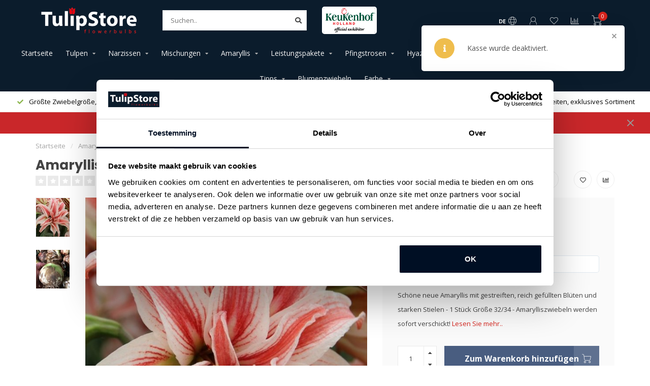

--- FILE ---
content_type: text/html;charset=utf-8
request_url: https://www.tulipstore.eu/de/amaryllis-doublet.html
body_size: 19365
content:
<!DOCTYPE html>
<html lang="de">
  <head>
    
    <!--
        
        Theme Nova | v1.1.2.24112001_1
        Theme designed and created by Dyvelopment - We are true e-commerce heroes!
        
        For custom Lightspeed eCom work like custom design or development,
        please contact us at www.dyvelopment.com

          _____                  _                                  _   
         |  __ \                | |                                | |  
         | |  | |_   ___   _____| | ___  _ __  _ __ ___   ___ _ __ | |_ 
         | |  | | | | \ \ / / _ \ |/ _ \| '_ \| '_ ` _ \ / _ \ '_ \| __|
         | |__| | |_| |\ V /  __/ | (_) | |_) | | | | | |  __/ | | | |_ 
         |_____/ \__, | \_/ \___|_|\___/| .__/|_| |_| |_|\___|_| |_|\__|
                  __/ |                 | |                             
                 |___/                  |_|                             
    -->
    
    <meta charset="utf-8"/>
<!-- [START] 'blocks/head.rain' -->
<!--

  (c) 2008-2026 Lightspeed Netherlands B.V.
  http://www.lightspeedhq.com
  Generated: 18-01-2026 @ 15:54:25

-->
<link rel="canonical" href="https://www.tulipstore.eu/de/amaryllis-doublet.html"/>
<link rel="alternate" href="https://www.tulipstore.eu/de/index.rss" type="application/rss+xml" title="Neue Produkte"/>
<meta name="robots" content="noodp,noydir"/>
<meta name="google-site-verification" content="c3khtBSa7gEJuRNBfO49SkrTcUo-15TG_SK0Rvf94Jk"/>
<meta property="og:url" content="https://www.tulipstore.eu/de/amaryllis-doublet.html?source=facebook"/>
<meta property="og:site_name" content="Tulip Store"/>
<meta property="og:title" content="Amaryllis Doublet - gestreiften reich gefüllten Blüten!"/>
<meta property="og:description" content="Schöne neue Amaryllis mit gestreiften, reich gefüllten Blüten und starken Stielen - 1 Stück Größe 32/34 - Amarylliszwiebeln werden im Oktober verschickt."/>
<meta property="og:image" content="https://cdn.webshopapp.com/shops/108044/files/413520237/amaryllis-doublet.jpg"/>
<script src="https://widget.trustpilot.com/bootstrap/v5/tp.widget.bootstrap.min.js"></script>
<script>
(function(w,d,s,l,i){w[l]=w[l]||[];w[l].push({'gtm.start':
new Date().getTime(),event:'gtm.js'});var f=d.getElementsByTagName(s)[0],
j=d.createElement(s),dl=l!='dataLayer'?'&l='+l:'';j.async=true;j.src=
'https://www.googletagmanager.com/gtm.js?id='+i+dl;f.parentNode.insertBefore(j,f);
})(window,document,'script','dataLayer','GTM-KPKLMH9');
</script>
<script>
window.dataLayer = window.dataLayer || [];
dataLayer.push({
    'event': 'purchase',
    'transaction_id': '{{ order.information.number }}',
    'affiliation': '{{ order.shipping.company }}',
    'value': {{ order.information.price_incl }},
    'tax': {{ order.information.price_tax }},
    'shipping': {{ order.information.shipping_price }},
    'currency': '{{ order.information.currency }}',
    'coupon': '{{ order.information.code }}',
    'items': [
    {% for product in order.products %}
        {
            'item_id': '{{ product.sku }}',
            'item_name': '{{ product.title }}',
            'discount': {{ product.discount_incl }},
            'item_brand': '{{ product.brand }}',
            'item_variant': '{{ product.variant }}',
            'price': {{ product.price_incl }},
            'quantity': {{ product.quantity }}
        }
        {% if not loop.last %},{% endif %}
    {% endfor %}
    ]
});
</script>
<script>
<meta name="p:domain_verify" content="d067a6a9cee0202f4217a3e62e8122aa"/>
</script>
<!--[if lt IE 9]>
<script src="https://cdn.webshopapp.com/assets/html5shiv.js?2025-02-20"></script>
<![endif]-->
<!-- [END] 'blocks/head.rain' -->
    
        	  	              	    	         
        <title>Amaryllis Doublet - gestreiften reich gefüllten Blüten! - Tulip Store</title>
    
    <meta name="description" content="Schöne neue Amaryllis mit gestreiften, reich gefüllten Blüten und starken Stielen - 1 Stück Größe 32/34 - Amarylliszwiebeln werden im Oktober verschickt." />
    <meta name="keywords" content="Amaryllis, Doublet" />
    
        
    <meta http-equiv="X-UA-Compatible" content="IE=edge">
    <meta name="viewport" content="width=device-width, initial-scale=1.0, maximum-scale=1.0, user-scalable=0">
    <meta name="apple-mobile-web-app-capable" content="yes">
    <meta name="apple-mobile-web-app-status-bar-style" content="black">
    
    <link rel="preconnect" href="https://ajax.googleapis.com">
		<link rel="preconnect" href="https://cdn.webshopapp.com/">
		<link rel="preconnect" href="https://cdn.webshopapp.com/">	
		<link rel="preconnect" href="https://fonts.googleapis.com">
		<link rel="preconnect" href="https://fonts.gstatic.com" crossorigin>
    <link rel="dns-prefetch" href="https://ajax.googleapis.com">
		<link rel="dns-prefetch" href="https://cdn.webshopapp.com/">
		<link rel="dns-prefetch" href="https://cdn.webshopapp.com/">	
		<link rel="dns-prefetch" href="https://fonts.googleapis.com">
		<link rel="dns-prefetch" href="https://fonts.gstatic.com" crossorigin>

    <link rel="shortcut icon" href="https://cdn.webshopapp.com/shops/108044/themes/175596/v/1818840/assets/favicon.ico?20230717145544" type="image/x-icon" />
    
    <script src="//ajax.googleapis.com/ajax/libs/jquery/1.12.4/jquery.min.js"></script>
    <script>window.jQuery || document.write('<script src="https://cdn.webshopapp.com/shops/108044/themes/175596/assets/jquery-1-12-4-min.js?20251126165339">\x3C/script>')</script>
    
    <script>!navigator.userAgent.match('MSIE 10.0;') || document.write('<script src="https://cdn.webshopapp.com/shops/108044/themes/175596/assets/proto-polyfill.js?20251126165339">\x3C/script>')</script>
    <script>if(navigator.userAgent.indexOf("MSIE ") > -1 || navigator.userAgent.indexOf("Trident/") > -1) { document.write('<script src="https://cdn.webshopapp.com/shops/108044/themes/175596/assets/intersection-observer-polyfill.js?20251126165339">\x3C/script>') }</script>
    
    <link href="//fonts.googleapis.com/css?family=Open%20Sans:400,300,600,700|Poppins:300,400,600,700" rel="preload" as="style">
    <link href="//fonts.googleapis.com/css?family=Open%20Sans:400,300,600,700|Poppins:300,400,600,700" rel="stylesheet">
    
    <link rel="preload" href="https://cdn.webshopapp.com/shops/108044/themes/175596/assets/fontawesome-5-min.css?20251126165339" as="style">
    <link rel="stylesheet" href="https://cdn.webshopapp.com/shops/108044/themes/175596/assets/fontawesome-5-min.css?20251126165339">
    
    <link rel="preload" href="https://cdn.webshopapp.com/shops/108044/themes/175596/assets/bootstrap-min.css?20251126165339" as="style">
    <link rel="stylesheet" href="https://cdn.webshopapp.com/shops/108044/themes/175596/assets/bootstrap-min.css?20251126165339">
    
    <link rel="preload" as="script" href="https://cdn.webshopapp.com/assets/gui.js?2025-02-20">
    <script src="https://cdn.webshopapp.com/assets/gui.js?2025-02-20"></script>
    
    <link rel="preload" as="script" href="https://cdn.webshopapp.com/assets/gui-responsive-2-0.js?2025-02-20">
    <script src="https://cdn.webshopapp.com/assets/gui-responsive-2-0.js?2025-02-20"></script>
    
        <link rel="stylesheet" href="https://cdn.webshopapp.com/shops/108044/themes/175596/assets/fancybox-3-5-7-min.css?20251126165339" />
        
        <link rel="preload" href="https://cdn.webshopapp.com/shops/108044/themes/175596/assets/style.css?20251126165339" as="style">
    <link rel="stylesheet" href="https://cdn.webshopapp.com/shops/108044/themes/175596/assets/style.css?20251126165339" />
        
    <!-- User defined styles -->
    <link rel="preload" href="https://cdn.webshopapp.com/shops/108044/themes/175596/assets/settings.css?20251126165339" as="style">
    <link rel="preload" href="https://cdn.webshopapp.com/shops/108044/themes/175596/assets/custom.css?20251126165339" as="style">
    <link rel="stylesheet" href="https://cdn.webshopapp.com/shops/108044/themes/175596/assets/settings.css?20251126165339" />
    <link rel="stylesheet" href="https://cdn.webshopapp.com/shops/108044/themes/175596/assets/custom.css?20251126165339" />
    
    <script>
   var productStorage = {};
   var theme = {};

  </script>    
    <link type="preload" src="https://cdn.webshopapp.com/shops/108044/themes/175596/assets/countdown-min.js?20251126165339" as="script">
    <link type="preload" src="https://cdn.webshopapp.com/shops/108044/themes/175596/assets/swiper-4-min.js?20251126165339" as="script">
    <link type="preload" src="https://cdn.webshopapp.com/shops/108044/themes/175596/assets/global.js?20251126165339" as="script">
    
            
      </head>
  <body class="layout-custom">
    <div class="body-content"><div class="overlay"><i class="fa fa-times"></i></div><header><div id="header-holder"><div class="container"><div id="header-content"><div class="header-left"><div class="categories-button small scroll scroll-nav hidden-sm hidden-xs hidden-xxs"><div class="nav-icon"><div class="bar1"></div><div class="bar3"></div><span>Menu</span></div></div><div id="mobilenav" class="categories-button small mobile visible-sm visible-xs visible-xxs"><div class="nav-icon"><div class="bar1"></div><div class="bar3"></div></div><span>Menu</span></div><span id="mobilesearch" class="visible-xxs visible-xs visible-sm"><a href="https://www.tulipstore.eu/de/"><i class="fa fa-search" aria-hidden="true"></i></a></span><a href="https://www.tulipstore.eu/de/" class="logo hidden-sm hidden-xs hidden-xxs"><img class="logo" src="https://cdn.webshopapp.com/shops/108044/themes/175596/v/2118824/assets/logo.png?20231207143840" alt="Tulip Store"></a></div><div class="header-center"><div class="search hidden-sm hidden-xs hidden-xxs"><form action="https://www.tulipstore.eu/de/search/" class="searchform" method="get"><div class="search-holder"><input type="text" class="searchbox white" name="q" placeholder="Suchen.." autocomplete="off"><i class="fa fa-search" aria-hidden="true"></i><i class="fa fa-times clearsearch" aria-hidden="true"></i></div></form><div class="searchcontent hidden-xs hidden-xxs"><div class="searchresults"></div><div class="more"><a href="#" class="search-viewall">Alle Ergebnisse anzeigen <span>(0)</span></a></div><div class="noresults">Keine Produkte gefunden</div></div></div><a href="https://www.tulipstore.eu/de/"><img class="logo hidden-lg hidden-md" src="https://cdn.webshopapp.com/shops/108044/themes/175596/v/2118824/assets/logo.png?20231207143840" alt="Tulip Store"></a></div><div class="header-hallmark hidden-xs hidden-xxs hidden-sm"><a href="#" target="_blank"><img src="https://cdn.webshopapp.com/shops/108044/themes/175596/v/1796181/assets/hallmark.png?20230413145508" alt="" class="custom"></a></div><div class="ts-holder ts-holder-header"><!-- TrustBox widget - Micro Combo --><div class="trustpilot-widget" data-locale="de-DE" data-template-id="5419b6ffb0d04a076446a9af" data-businessunit-id="5f3ba909308a510001df3dad" data-style-height="40px" data-style-width="100%" data-theme="dark"><a href="https://nl.trustpilot.com/review/tulipstore.eu" target="_blank" rel="noopener">Trustpilot</a></div><!-- End TrustBox widget --></div><div class="header-right text-right"><div class="user-actions hidden-sm hidden-xs hidden-xxs"><a href="#" class="header-link" data-fancy="fancy-locale-holder" data-fancy-type="flyout" data-tooltip title="Sprache & Währung" data-placement="bottom"><span class="current-lang">DE</span><i class="nova-icon nova-icon-globe"></i></a><a href="https://www.tulipstore.eu/de/account/" class="account header-link" data-fancy="fancy-account-holder" data-tooltip title="Mein Konto" data-placement="bottom"><!-- <img src="https://cdn.webshopapp.com/shops/108044/themes/175596/assets/icon-user.svg?20251126165339" alt="My account" class="icon"> --><i class="nova-icon nova-icon-user"></i></a><a href="https://www.tulipstore.eu/de/account/wishlist/" class="header-link" data-tooltip title="Wunschzettel" data-placement="bottom" data-fancy="fancy-account-holder"><i class="nova-icon nova-icon-heart"></i></a><a href="" class="header-link compare" data-fancy="fancy-compare-holder" data-fancy-type="flyout" data-tooltip title="Vergleichen" data-placement="bottom"><i class="nova-icon nova-icon-chart"></i></a><div class="fancy-box flyout fancy-compare-holder"><div class="fancy-compare"><div class="row"><div class="col-md-12"><h4>Produkte vergleichen</h4></div><div class="col-md-12"><p>Sie haben noch keine Artikel hinzugefügt.</p></div></div></div></div><div class="fancy-box flyout fancy-locale-holder"><div class="fancy-locale"><div class=""><label for="">Wähle deine Sprache</label><div class="flex-container middle"><div class="flex-col"><span class="flags de"></span></div><div class="flex-col flex-grow-1"><select id="" class="fancy-select" onchange="document.location=this.options[this.selectedIndex].getAttribute('data-url')"><option lang="nl" title="Nederlands" data-url="https://www.tulipstore.eu/nl/go/product/138187335">Nederlands</option><option lang="de" title="Deutsch" data-url="https://www.tulipstore.eu/de/go/product/138187335" selected="selected">Deutsch</option><option lang="en" title="English" data-url="https://www.tulipstore.eu/en/go/product/138187335">English</option><option lang="fr" title="Français" data-url="https://www.tulipstore.eu/fr/go/product/138187335">Français</option><option lang="sv" title="Svenska" data-url="https://www.tulipstore.eu/sv/go/product/138187335">Svenska</option></select></div></div></div><div class="margin-top-half"><label for="">Wähle deine Währung</label><div class="flex-container middle"><div class="flex-col"><span><strong>€</strong></span></div><div class="flex-col flex-grow-1"><select id="" class="fancy-select" onchange="document.location=this.options[this.selectedIndex].getAttribute('data-url')"><option data-url="https://www.tulipstore.eu/de/session/currency/eur/" selected="selected">EUR</option><option data-url="https://www.tulipstore.eu/de/session/currency/sek/">kr - SEK</option></select></div></div></div></div></div></div><a href="https://www.tulipstore.eu/de/cart/" class="cart header-link" data-fancy="fancy-cart-holder"><div class="cart-icon"><i class="nova-icon nova-icon-shopping-cart"></i><span id="qty" class="highlight-bg cart-total-qty shopping-cart">0</span></div></a></div></div></div></div><div class="cf"></div><div class="subnav-dimmed"></div><div class="   hidden-xxs hidden-xs hidden-sm" id="navbar"><div class="container-fluid"><div class="row"><div class="col-md-12"><nav><ul class="smallmenu"><li class="hidden-sm hidden-xs hidden-xxs"><a href="https://www.tulipstore.eu/de/">Startseite</a></li><li><a href="https://www.tulipstore.eu/de/tulpen/" class="dropdown">Tulpen</a><ul class="smallmenu sub1"><li><a href="https://www.tulipstore.eu/de/tulpen/alle-tulpen/">Alle Tulpen</a></li><li><a href="https://www.tulipstore.eu/de/tulpen/neue-tulpen/">Neue Tulpen</a></li><li><a href="https://www.tulipstore.eu/de/tulpen/mehrjaehrige-tulpen/">Mehrjährige Tulpen</a></li><li><a href="https://www.tulipstore.eu/de/tulpen/pfingstrose-tulpen/">Pfingstrose Tulpen</a></li><li><a href="https://www.tulipstore.eu/de/tulpen/franzoesische-tulpen/">Französische Tulpen</a></li><li><a href="https://www.tulipstore.eu/de/tulpen/rembrandt-tulpen/">Rembrandt Tulpen</a></li><li><a href="https://www.tulipstore.eu/de/tulpen/tulpen-fuer-den-topf/">Tulpen für den Topf</a></li><li><a href="https://www.tulipstore.eu/de/tulpen/papageie-tulpen/">Papageie Tulpen</a></li><li><a href="https://www.tulipstore.eu/de/tulpen/mischungen/">Mischungen</a></li><li><a href="https://www.tulipstore.eu/de/tulpen/eistulpen/">Eistulpen</a></li><li><a href="https://www.tulipstore.eu/de/tulpen/geschichte-der-tulpe/">Geschichte der Tulpe</a></li></ul></li><li><a href="https://www.tulipstore.eu/de/narzissen/" class="dropdown">Narzissen</a><ul class="smallmenu sub1"><li><a href="https://www.tulipstore.eu/de/narzissen/alle-narzissen/">Alle Narzissen</a></li><li><a href="https://www.tulipstore.eu/de/narzissen/mischungen/">Mischungen</a></li><li><a href="https://www.tulipstore.eu/de/narzissen/neue-narzissen/">Neue Narzissen</a></li><li><a href="https://www.tulipstore.eu/de/narzissen/kleine-narzissen/">Kleine Narzissen</a></li><li><a href="https://www.tulipstore.eu/de/narzissen/gefuellte-narzissen/">Gefüllte Narzissen</a></li></ul></li><li><a href="https://www.tulipstore.eu/de/mischungen/" class="dropdown">Mischungen</a><ul class="smallmenu sub1"><li><a href="https://www.tulipstore.eu/de/mischungen/tulpen/">Tulpen</a></li><li><a href="https://www.tulipstore.eu/de/mischungen/narzissen/">Narzissen</a></li><li><a href="https://www.tulipstore.eu/de/mischungen/hyacinthen/">Hyacinthen</a></li><li><a href="https://www.tulipstore.eu/de/mischungen/krokussen/">Krokussen</a></li><li><a href="https://www.tulipstore.eu/de/mischungen/spezielle-zwiebeln/">Spezielle Zwiebeln</a></li></ul></li><li><a href="https://www.tulipstore.eu/de/amaryllis/" class="dropdown">Amaryllis</a><ul class="smallmenu sub1"><li><a href="https://www.tulipstore.eu/de/amaryllis/alle-amaryllis/">Alle Amaryllis</a></li></ul></li><li><a href="https://www.tulipstore.eu/de/leistungspakete/" class="dropdown">Leistungspakete</a><ul class="smallmenu sub1"><li><a href="https://www.tulipstore.eu/de/leistungspakete/zusaetzliche-pakete/">Zusätzliche Pakete</a></li><li><a href="https://www.tulipstore.eu/de/leistungspakete/sammlungen/">Sammlungen</a></li></ul></li><li><a href="https://www.tulipstore.eu/de/pfingstrosen/" class="dropdown">Pfingstrosen</a><ul class="smallmenu sub1"><li><a href="https://www.tulipstore.eu/de/pfingstrosen/alle-pfingstrosen/">Alle Pfingstrosen</a></li><li><a href="https://www.tulipstore.eu/de/pfingstrosen/itoh-pfingstrosen/">Itoh Pfingstrosen</a></li></ul></li><li><a href="https://www.tulipstore.eu/de/hyazinthen/" class="dropdown">Hyazinthen</a><ul class="smallmenu sub1"><li><a href="https://www.tulipstore.eu/de/hyazinthen/alle-hyazinthen/">Alle Hyazinthen</a></li><li><a href="https://www.tulipstore.eu/de/hyazinthen/mischungen/">Mischungen</a></li></ul></li><li><a href="https://www.tulipstore.eu/de/krokussen/" class="">Krokussen</a></li><li><a href="https://www.tulipstore.eu/de/spezielle-zwiebeln/" class="dropdown">Spezielle Zwiebeln</a><ul class="smallmenu sub1"><li><a href="https://www.tulipstore.eu/de/spezielle-zwiebeln/alle-spezielle-blumenzwiebeln/">Alle spezielle Blumenzwiebeln</a></li><li><a href="https://www.tulipstore.eu/de/spezielle-zwiebeln/italian-ranunculus/">Italian Ranunculus</a></li><li><a href="https://www.tulipstore.eu/de/spezielle-zwiebeln/mischungen/">Mischungen</a></li><li><a href="https://www.tulipstore.eu/de/spezielle-zwiebeln/zierlauch/">Zierlauch</a></li><li><a href="https://www.tulipstore.eu/de/spezielle-zwiebeln/anemonen/">Anemonen</a></li><li><a href="https://www.tulipstore.eu/de/spezielle-zwiebeln/muscari-traubenhyazinthen/">Muscari traubenhyazinthen</a></li><li><a href="https://www.tulipstore.eu/de/spezielle-zwiebeln/chionodoxas/">Chionodoxa&#039;s</a></li><li><a href="https://www.tulipstore.eu/de/spezielle-zwiebeln/fritillarias/">Fritillarias</a></li><li><a href="https://www.tulipstore.eu/de/spezielle-zwiebeln/iris/">Iris</a></li><li><a href="https://www.tulipstore.eu/de/spezielle-zwiebeln/uebrige/">übrige</a></li></ul></li><li><a href="https://www.tulipstore.eu/de/dahlien/" class="">Dahlien</a></li><li><a href="https://www.tulipstore.eu/de/tipps/" class="dropdown">Tipps</a><ul class="smallmenu sub1"><li><a href="https://www.tulipstore.eu/de/tipps/zwiebeln-pflanzen-video/">Zwiebeln Pflanzen video</a></li><li><a href="https://www.tulipstore.eu/de/tipps/schichten-bepflanzung/">Schichten Bepflanzung</a></li><li><a href="https://www.tulipstore.eu/de/tipps/klassischen-garten-impressionen/">Klassischen Garten Impressionen</a></li><li><a href="https://www.tulipstore.eu/de/tipps/moderne-garten-impressionen/">Moderne Garten Impressionen</a></li><li><a href="https://www.tulipstore.eu/de/tipps/mischungen-fuer-ihren-garten/">Mischungen für Ihren Garten</a></li><li><a href="https://www.tulipstore.eu/de/tipps/kleiner-stadt-garten-oder-balkon/">Kleiner (Stadt-)Garten oder Balkon</a></li></ul></li><li><a href="https://www.tulipstore.eu/de/blumenzwiebeln/" class="">Blumenzwiebeln</a></li><li><a href="https://www.tulipstore.eu/de/farbe/" class="dropdown">Farbe</a><ul class="smallmenu sub1"><li><a href="https://www.tulipstore.eu/de/farbe/rote-tulpen/">Rote Tulpen</a></li><li><a href="https://www.tulipstore.eu/de/farbe/orange-tulpen/">Orange Tulpen</a></li><li><a href="https://www.tulipstore.eu/de/farbe/gelbe-tulpen/">Gelbe Tulpen</a></li><li><a href="https://www.tulipstore.eu/de/farbe/lila-tulpen/">Lila Tulpen</a></li><li><a href="https://www.tulipstore.eu/de/farbe/rosa-tulpen/">Rosa Tulpen</a></li><li><a href="https://www.tulipstore.eu/de/farbe/weisse-tulpen/">Weiße Tulpen</a></li><li><a href="https://www.tulipstore.eu/de/farbe/schwarze-tulpen/">Schwarze Tulpen</a></li><li><a href="https://www.tulipstore.eu/de/farbe/braunen-tulpen/">Braunen Tulpen</a></li></ul></li></ul></nav></div></div></div></div><div class="subheader-holder"><div class="subheader"><div class="usps-slider-holder" style="width:100%;"><div class="swiper-container usps-header below-nav"><div class="swiper-wrapper"><div class="swiper-slide usp-block"><div><i class="fas fa-check"></i> Viele Neuheiten, exklusives Sortiment
          </div></div><div class="swiper-slide usp-block"><div><i class="fas fa-check"></i> Größte Zwiebelgröße, größte Blume
          </div></div><div class="swiper-slide usp-block"><div><i class="fas fa-check"></i> Kostenloser Versand nach DE
          </div></div><div class="swiper-slide usp-block"><div><i class="fas fa-check"></i> 100% Garantierte Blüte
          </div></div></div></div></div></div></div><div id="notification" ><a href="#">SAISONENDE! VORVERKAUF AB MÄRZ, LIEFERUNG IM SEPTEMBER 2026!</a><div class="x x-small" id="close-notification"></div></div></header><div class="breadcrumbs"><div class="container"><div class="row"><div class="col-md-12"><a href="https://www.tulipstore.eu/de/" title="Startseite">Startseite</a><span><span class="seperator">/</span><a href="https://www.tulipstore.eu/de/amaryllis-doublet.html"><span>Amaryllis Doublet</span></a></span></div></div></div></div><div class="theme-messages static"><div class="message error"><div class="x extra-small"></div><div class="icon"><i class="fas fa-info"></i></div><div class="content"><ul class="error"><li>Kasse wurde deaktiviert.</li></ul></div></div></div><script>
  $(function()
  {
    //$('.static-messages .message').slideDown();
    
    setTimeout( function()
		{
      var msgElements = $('.theme-messages>.message');
    
      msgElements.animate({'right':'-500px', 'opacity': 0}, 500, function()
      {
        msgElements.remove();
      });
    }, 5000);
  })
</script><div class="addtocart-sticky"><div class="container"><div class="flex-container marginless middle"><img src="https://cdn.webshopapp.com/shops/108044/files/413520237/42x42x1/image.jpg" alt="" class="max-size"><h5 class="title hidden-xs hidden-xxs">Amaryllis Doublet</h5><div class="sticky-price"><span class="price-old">€12,95</span><span class="price">€6,47</span></div><a href="https://www.tulipstore.eu/de/cart/add/273374670/" class="button quick-cart smaall-button" data-title="Amaryllis Doublet" data-price="€6,47" data-variant="Amaryllis  Doublet" data-image="https://cdn.webshopapp.com/shops/108044/files/413520237/650x750x1/image.jpg">Zum Warenkorb hinzufügen</a><a href="https://www.tulipstore.eu/de/account/wishlistAdd/138187335/?variant_id=273374670" class="button lined sticky-wishlist hidden-xs hidden-xxs" data-tooltip data-original-title="Zur Wunschliste hinzufügen" data-placement="bottom"><i class="nova-icon nova-icon-heart"></i></a></div></div></div><div class="container productpage"><div class="row"><div class="col-md-12"><div class="product-title hidden-xxs hidden-xs hidden-sm"><div class=""><h1 class="">Amaryllis Doublet </h1></div><div class="row"><div class="col-md-7"><div class="title-appendix"><div class="reviewscore"><span class="stars"><i class="fa fa-star empty" aria-hidden="true"></i><i class="fa fa-star empty" aria-hidden="true"></i><i class="fa fa-star empty" aria-hidden="true"></i><i class="fa fa-star empty" aria-hidden="true"></i><i class="fa fa-star empty" aria-hidden="true"></i></span><a href="#reviews" data-scrollview-id="reviews" data-scrollview-offset="150" class="highlight-txt hidden-xxs hidden-xs hidden-sm">0 reviews</a></div></div></div><div class="col-md-5"><div class="title-appendix"><div class="wishlist text-right"><a href="https://www.tulipstore.eu/de/account/wishlistAdd/138187335/?variant_id=273374670" class="margin-right-10" data-tooltip title="Zur Wunschliste hinzufügen"><i class="far fa-heart"></i></a><a href="https://www.tulipstore.eu/de/compare/add/273374670/" class="compare" data-tooltip title="Zum Vergleich hinzufügen" data-compare="273374670"><i class="fas fa-chart-bar"></i></a></div><div class="share dropdown-holder"><a href="#" class="share-toggle" data-toggle="dropdown" data-tooltip title="Dieses Produkt teilen"><i class="fa fa-share-alt"></i></a><div class="content dropdown-content dropdown-right"><a onclick="return !window.open(this.href,'Amaryllis Doublet', 'width=500,height=500')" target="_blank" href="https://www.facebook.com/sharer/sharer.php?u=https%3A%2F%2Fwww.tulipstore.eu%2Fde%2Famaryllis-doublet.html" class="facebook"><i class="fab fa-facebook-square"></i></a><a onclick="return !window.open(this.href,'Amaryllis Doublet', 'width=500,height=500')" target="_blank" href="https://twitter.com/home?status=amaryllis-doublet.html" class="twitter"><i class="fab fa-twitter-square"></i></a><a onclick="return !window.open(this.href,'Amaryllis Doublet', 'width=500,height=500')" target="_blank" href="https://pinterest.com/pin/create/button/?url=https://www.tulipstore.eu/de/amaryllis-doublet.html&media=https://cdn.webshopapp.com/shops/108044/files/413520237/image.jpg&description=Sch%C3%B6ne%20neue%20Amaryllis%20mit%20gestreiften%2C%20reich%20gef%C3%BCllten%20Bl%C3%BCten%20und%20starken%20Stielen%20-%201%20St%C3%BCck%20Gr%C3%B6%C3%9Fe%2032%2F34%20-%20Amarylliszwiebeln%20werden%20sofort%20verschickt%21" class="pinterest"><i class="fab fa-pinterest-square"></i></a></div></div></div></div></div></div></div></div><div class="content-box"><div class="row"><div class="col-md-1 hidden-sm hidden-xs hidden-xxs thumbs-holder vertical"><div class="thumbs vertical" style="margin-top:0;"><div class="swiper-container swiper-container-vert swiper-productthumbs" style="height:100%; width:100%;"><div class="swiper-wrapper"><div class="swiper-slide swiper-slide-vert active"><img src="https://cdn.webshopapp.com/shops/108044/files/413520237/65x75x1/amaryllis-doublet.jpg" alt="" class="img-responsive"></div><div class="swiper-slide swiper-slide-vert"><img src="https://cdn.webshopapp.com/shops/108044/files/413520188/65x75x1/amaryllis-doublet.jpg" alt="" class="img-responsive"></div></div></div></div></div><div class="col-sm-6 productpage-left"><div class="row"><div class="col-md-12"><div class="product-image-holder" id="holder"><div class="swiper-container swiper-productimage product-image"><div class="swiper-wrapper"><div class="swiper-slide zoom" data-src="https://cdn.webshopapp.com/shops/108044/files/413520237/amaryllis-doublet.jpg" data-fancybox="product-images"><img data-src="https://cdn.webshopapp.com/shops/108044/files/413520237/650x750x1/amaryllis-doublet.jpg" class="swiper-lazy img-responsive" data-src-zoom="https://cdn.webshopapp.com/shops/108044/files/413520237/amaryllis-doublet.jpg" alt="Amaryllis Doublet"></div><div class="swiper-slide zoom" data-src="https://cdn.webshopapp.com/shops/108044/files/413520188/amaryllis-doublet.jpg" data-fancybox="product-images"><img data-src="https://cdn.webshopapp.com/shops/108044/files/413520188/650x750x1/amaryllis-doublet.jpg" class="swiper-lazy img-responsive" data-src-zoom="https://cdn.webshopapp.com/shops/108044/files/413520188/amaryllis-doublet.jpg" alt="Amaryllis Doublet"></div></div></div><a href="https://www.tulipstore.eu/de/account/wishlistAdd/138187335/?variant_id=273374670" class="mobile-wishlist visible-sm visible-xs visible-xxs"><i class="nova-icon nova-icon-heart"></i></a></div><div class="swiper-pagination swiper-pagination-image hidden-md hidden-lg"></div></div></div></div><div class="col-md-5 col-sm-6 productpage-right"><div class="row visible-xxs visible-xs visible-sm"><div class="col-md-12"><div class="mobile-title"><h4>Amaryllis Doublet</h4></div></div></div><!-- start offer wrapper --><div class="offer-holder"><div class="row "><div class="col-md-12"><div class="product-price"><div class="row"><div class="col-xs-6"><span class="price-old margin-right-10">€12,95</span><span class="price margin-right-10">€6,47</span><span class="price-strict">Inkl. MwSt.</span><div class="stuks"><span>1 Stück</span></div></div></div></div></div></div><div class="row rowmargin"><div class="col-md-12"><ul class="discounts"><li>
                      5 für je <strong>€11,66</strong> kaufen und <strong>10%</strong> sparen
                                        </li></ul></div></div><div class="row rowmargin"><div class="col-md-12"><div class="product-description"><p>
              Schöne neue Amaryllis mit gestreiften, reich gefüllten Blüten und starken Stielen - 1 Stück Größe 32/34 - Amarylliszwiebeln werden sofort verschickt!
                            <a href="#information" data-scrollview-id="information" data-scrollview-offset="190">Lesen Sie mehr..</a></p></div></div></div><form action="https://www.tulipstore.eu/de/cart/add/273374670/" id="product_configure_form" method="post"><div class="row margin-top" style="display:none;"><div class="col-md-12"><div class="productform variant-blocks"><input type="hidden" name="bundle_id" id="product_configure_bundle_id" value=""></div></div></div><div class="row"><div class="col-md-12 rowmargin"><div class="addtocart-holder"><div class="qty"><input type="text" name="quantity" class="quantity qty-fast" value="1"><span class="qtyadd"><i class="fa fa-caret-up"></i></span><span class="qtyminus"><i class="fa fa-caret-down"></i></span></div><div class="addtocart"><button type="submit" name="addtocart" class="btn-addtocart quick-cart button button-cta" data-vid="273374670" data-title="Amaryllis Doublet" data-variant="Amaryllis  Doublet" data-price="€6,47" data-image="https://cdn.webshopapp.com/shops/108044/files/413520237/650x750x1/image.jpg" data-has-related="true">
                Zum Warenkorb hinzufügen <span class="icon-holder"><i class="nova-icon nova-icon-shopping-cart"></i></span></button></div></div></div></div></form></div><!-- end offer wrapper --><div class="flex-container middle margin-top-half"><div class="flex-col flex-grow-1"><div class="product-deliverytime"><div class="deliverytime-icon"><svg version="1.1" id="truck-icon" xmlns="http://www.w3.org/2000/svg" xmlns:xlink="http://www.w3.org/1999/xlink" x="0px" y="0px"
	 viewBox="0 0 512 512" width="36" xml:space="preserve"><g><g><path d="M476.158,231.363l-13.259-53.035c3.625-0.77,6.345-3.986,6.345-7.839v-8.551c0-18.566-15.105-33.67-33.67-33.67h-60.392
			V110.63c0-9.136-7.432-16.568-16.568-16.568H50.772c-9.136,0-16.568,7.432-16.568,16.568V256c0,4.427,3.589,8.017,8.017,8.017
			c4.427,0,8.017-3.589,8.017-8.017V110.63c0-0.295,0.239-0.534,0.534-0.534h307.841c0.295,0,0.534,0.239,0.534,0.534v145.372
			c0,4.427,3.589,8.017,8.017,8.017c4.427,0,8.017-3.589,8.017-8.017v-9.088h94.569c0.008,0,0.014,0.002,0.021,0.002
			c0.008,0,0.015-0.001,0.022-0.001c11.637,0.008,21.518,7.646,24.912,18.171h-24.928c-4.427,0-8.017,3.589-8.017,8.017v17.102
			c0,13.851,11.268,25.119,25.119,25.119h9.086v35.273h-20.962c-6.886-19.883-25.787-34.205-47.982-34.205
			s-41.097,14.322-47.982,34.205h-3.86v-60.393c0-4.427-3.589-8.017-8.017-8.017c-4.427,0-8.017,3.589-8.017,8.017v60.391H192.817
			c-6.886-19.883-25.787-34.205-47.982-34.205s-41.097,14.322-47.982,34.205H50.772c-0.295,0-0.534-0.239-0.534-0.534v-17.637
			h34.739c4.427,0,8.017-3.589,8.017-8.017s-3.589-8.017-8.017-8.017H8.017c-4.427,0-8.017,3.589-8.017,8.017
			s3.589,8.017,8.017,8.017h26.188v17.637c0,9.136,7.432,16.568,16.568,16.568h43.304c-0.002,0.178-0.014,0.355-0.014,0.534
			c0,27.996,22.777,50.772,50.772,50.772s50.772-22.776,50.772-50.772c0-0.18-0.012-0.356-0.014-0.534h180.67
			c-0.002,0.178-0.014,0.355-0.014,0.534c0,27.996,22.777,50.772,50.772,50.772c27.995,0,50.772-22.776,50.772-50.772
			c0-0.18-0.012-0.356-0.014-0.534h26.203c4.427,0,8.017-3.589,8.017-8.017v-85.511C512,251.989,496.423,234.448,476.158,231.363z
			 M375.182,144.301h60.392c9.725,0,17.637,7.912,17.637,17.637v0.534h-78.029V144.301z M375.182,230.881v-52.376h71.235
			l13.094,52.376H375.182z M144.835,401.904c-19.155,0-34.739-15.583-34.739-34.739s15.584-34.739,34.739-34.739
			c19.155,0,34.739,15.583,34.739,34.739S163.99,401.904,144.835,401.904z M427.023,401.904c-19.155,0-34.739-15.583-34.739-34.739
			s15.584-34.739,34.739-34.739c19.155,0,34.739,15.583,34.739,34.739S446.178,401.904,427.023,401.904z M495.967,299.29h-9.086
			c-5.01,0-9.086-4.076-9.086-9.086v-9.086h18.171V299.29z"/></g></g><g><g><path d="M144.835,350.597c-9.136,0-16.568,7.432-16.568,16.568c0,9.136,7.432,16.568,16.568,16.568
			c9.136,0,16.568-7.432,16.568-16.568C161.403,358.029,153.971,350.597,144.835,350.597z"/></g></g><g><g><path d="M427.023,350.597c-9.136,0-16.568,7.432-16.568,16.568c0,9.136,7.432,16.568,16.568,16.568
			c9.136,0,16.568-7.432,16.568-16.568C443.591,358.029,436.159,350.597,427.023,350.597z"/></g></g><g><g><path d="M332.96,316.393H213.244c-4.427,0-8.017,3.589-8.017,8.017s3.589,8.017,8.017,8.017H332.96
			c4.427,0,8.017-3.589,8.017-8.017S337.388,316.393,332.96,316.393z"/></g></g><g><g><path d="M127.733,282.188H25.119c-4.427,0-8.017,3.589-8.017,8.017s3.589,8.017,8.017,8.017h102.614
			c4.427,0,8.017-3.589,8.017-8.017S132.16,282.188,127.733,282.188z"/></g></g><g><g><path d="M278.771,173.37c-3.13-3.13-8.207-3.13-11.337,0.001l-71.292,71.291l-37.087-37.087c-3.131-3.131-8.207-3.131-11.337,0
			c-3.131,3.131-3.131,8.206,0,11.337l42.756,42.756c1.565,1.566,3.617,2.348,5.668,2.348s4.104-0.782,5.668-2.348l76.96-76.96
			C281.901,181.576,281.901,176.501,278.771,173.37z"/></g></g><g></g><g></g><g></g><g></g><g></g><g></g><g></g><g></g><g></g><g></g><g></g><g></g><g></g><g></g><g></g></svg></div><div class="deliverytime-content">
                        	Sofort
                      </div></div></div></div><div class="row rowmargin"><div class="col-md-12"><div class="productpage-usps"><ul><li><i class="fas fa-check"></i><h4>Größte Zwiebelgröße, größte Blume</h4></li><li><i class="fas fa-check"></i><h4>Kostenloser Versand nach DE</h4></li><li class="seperator"></li><li><i class="fas fa-check"></i><h4>100% Garantierte Blüte</h4></li><li><i class="fas fa-check"></i><h4>Viele Neuheiten, exklusives Sortiment</h4></li></ul></div></div></div></div></div><div class="row margin-top-50 product-details"><div class="col-md-7 info-left"><!--<div class="product-details-nav hidden-xxs hidden-xs hidden-sm"><a href="#information" class="button-txt" data-scrollview-id="information" data-scrollview-offset="190">Beschreibung</a><a href="#specifications" class="button-txt" data-scrollview-id="specifications" data-scrollview-offset="150">Eigenschaften</a><a href="#reviews" class="button-txt" data-scrollview-id="reviews" data-scrollview-offset="150">Bewertungen</a></div>--><div class="product-info active" id="information"><h4 class="block-title ">
		      Produktbeschreibung
    		</h4><div class="content block-content active"><p>WOW....was für eine Schönheit....Amaryllis Doublet ist sehr exklusiv und dieses Jahr neu. Sie hat eine einzigartige Blütenform und reich gefüllte rot/weiß gestreifte Blüten an starken Stielen! Amaryllis-Zwiebeln der großen Größe 32/34 werden im Oktober verschickt.</p><p>Sie können die Amarylliszwiebel sofort, nach Erhalt, in einen schönen Topf pflanzen. Die halbe Blumenzwiebel nur im Boden. Nur Wasser geben beim pflanzen und dann erst wieder, wenn die erste grüne Knospe sichtbar ist. Sie können die ersten schönen Blumen bewundern sechs bis acht Wochen nach dem pflanzen. Unsere großen Blumenzwiebeln garantieren Ihnen mindestens zwei Stielen und 6 Blüten pro Blumenzwiebel.</p></div></div><div class="embed-specs-holder" id="specifications"><h4 class="block-title">Eigenschaften</h4><div class="block-content"><div class="specs"><div class="spec-holder"><div class="row"><div class="col-xs-5 spec-name">
              Artikelnummer:
          </div><div class="col-xs-7 spec-value">
            Amaryllis  Doublet
          </div></div></div><div class="spec-holder"><div class="row"><div class="col-xs-5 spec-name">
              Größe
          </div><div class="col-xs-7 spec-value">
                          32/34
                      </div></div></div><div class="spec-holder"><div class="row"><div class="col-xs-5 spec-name">
              Anzahl pro Beutel
          </div><div class="col-xs-7 spec-value">
                          1 Stück
                      </div></div></div><div class="spec-holder"><div class="row"><div class="col-xs-5 spec-name">
              Höhe
          </div><div class="col-xs-7 spec-value">
                          50 cm.
                      </div></div></div><div class="spec-holder"><div class="row"><div class="col-xs-5 spec-name">
              Blütezeit
          </div><div class="col-xs-7 spec-value">
                          Dezember - Januar
                      </div></div></div><div class="spec-holder"><div class="row"><div class="col-xs-5 spec-name">
              Mehrjährigen
          </div><div class="col-xs-7 spec-value">
                          nein
                      </div></div></div><div class="spec-holder"><div class="row"><div class="col-xs-5 spec-name">
              Duftend
          </div><div class="col-xs-7 spec-value">
                          nein
                      </div></div></div></div><div class="overflow-fade"></div><div class="embed-read-more"><a href="#" class="button inverted view-all-specs" data-modal="specs-modal-holder">Alle Eigenschaften <i class="fas fa-angle-right"></i></a></div></div></div><div class="product-reviews" id="reviews"><h4 class="block-title">Bewertungen
        <span class="review-stars small visible-sm visible-xs visible-xxs"><span class="stars"><i class="fa fa-star empty"></i><i class="fa fa-star empty"></i><i class="fa fa-star empty"></i><i class="fa fa-star empty"></i><i class="fa fa-star empty"></i></span></span></h4><div class="block-content"><div class="reviews-header"><div class="reviews-score"><span class="stars"><i class="fa fa-star empty"></i><i class="fa fa-star empty"></i><i class="fa fa-star empty"></i><i class="fa fa-star empty"></i><i class="fa fa-star empty"></i></span>
                          
                            	0 reviews
                            
                            <div class="" style="margin-top:15px;"><a href="" class="button" data-fancy="fancy-review-holder">Ihre Bewertung hinzufügen</a></div></div><div class="reviews-extracted hidden-xs hidden-xxs"><div class="reviews-extracted-block"><i class="fas fa-star"></i><i class="fas fa-star"></i><i class="fas fa-star"></i><i class="fas fa-star"></i><i class="fas fa-star"></i><div class="review-bar gray-bg darker"><div class="fill" style="width:NAN%"></div></div></div><div class="reviews-extracted-block"><i class="fas fa-star"></i><i class="fas fa-star"></i><i class="fas fa-star"></i><i class="fas fa-star"></i><i class="fas fa-star empty"></i><div class="review-bar gray-bg darker"><div class="fill" style="width:NAN%"></div></div></div><div class="reviews-extracted-block"><i class="fas fa-star"></i><i class="fas fa-star"></i><i class="fas fa-star"></i><i class="fas fa-star empty"></i><i class="fas fa-star empty"></i><div class="review-bar gray-bg darker"><div class="fill" style="width:NAN%"></div></div></div><div class="reviews-extracted-block"><i class="fas fa-star"></i><i class="fas fa-star"></i><i class="fas fa-star empty"></i><i class="fas fa-star empty"></i><i class="fas fa-star empty"></i><div class="review-bar gray-bg darker"><div class="fill" style="width:NAN%"></div></div></div><div class="reviews-extracted-block"><i class="fas fa-star"></i><i class="fas fa-star empty"></i><i class="fas fa-star empty"></i><i class="fas fa-star empty"></i><i class="fas fa-star empty"></i><div class="review-bar gray-bg darker"><div class="fill" style="width:NAN%"></div></div></div></div></div><div class="reviews"></div></div></div></div><div class="col-md-5 info-right"><div class="related-products active static-products-holder default-related"><h4 class="block-title">Ergänzende Produkte</h4><div class="products-holder block-content active"><div class="swiper-container swiper-related-products"><div class="swiper-wrapper"><div class="product-grid odd swiper-slide" data-loopindex="1" data-trueindex="1" data-homedeal=""><div class="product-block-holder rounded boxed-border shadow-hover  white-bg" data-pid="113526510" data-json="https://www.tulipstore.eu/de/amaryllis-double-king.html?format=json"><div class="product-block text-left"><div class="product-label highlight-bg rotated" style="font-size:10px;">Nicht auf Lager</div><div class="product-block-image"><a href="https://www.tulipstore.eu/de/amaryllis-double-king.html"><img src="https://cdn.webshopapp.com/shops/108044/files/338815328/650x750x1/amaryllis-double-king.jpg" alt="Amaryllis Double King" title="Amaryllis Double King" /><div class="himage"></div></a></div><div class="brand">&nbsp;</div><h4 class="with-brand"><a href="https://www.tulipstore.eu/de/amaryllis-double-king.html" title="Amaryllis Double King" class="title">
          Amaryllis Double King        </a></h4><div class="product-block-reviews"><span class="stars"><i class="fa fa-star empty"></i><i class="fa fa-star empty"></i><i class="fa fa-star empty"></i><i class="fa fa-star empty"></i><i class="fa fa-star empty"></i></span></div><a href="https://www.tulipstore.eu/de/amaryllis-double-king.html" class="product-block-quick quickshop"><i class="fas fa-search"></i></a><a href="https://www.tulipstore.eu/de/amaryllis-double-king.html" class="product-block-quick wishlist" data-fancy="fancy-account-holder"><i class="far fa-heart"></i></a><a href="https://www.tulipstore.eu/de/compare/add/228555710/" data-compare="228555710" class="product-block-quick compare"><i class="fas fa-chart-bar"></i></a><div class="product-block-desc">
        Schöne Amaryllis mit reich gefüllten Blüten und dunklen Stielen - 1 Stück Gr..      </div><div class="product-block-price"><span class="price-old">
              €12,95          	</span><strong>€6,47</strong></div><div class="stuks">1 Stück</div></div></div></div><div class="product-grid even swiper-slide" data-loopindex="2" data-trueindex="2" data-homedeal=""><div class="product-block-holder rounded boxed-border shadow-hover  white-bg" data-pid="113535876" data-json="https://www.tulipstore.eu/de/amaryllis-benfica.html?format=json"><div class="product-block text-left"><div class="product-label highlight-bg rotated" style="font-size:10px;">Nicht auf Lager</div><div class="product-block-image"><a href="https://www.tulipstore.eu/de/amaryllis-benfica.html"><img src="https://cdn.webshopapp.com/shops/108044/files/338638725/650x750x1/amaryllis-benfica.jpg" alt="Amaryllis Benfica" title="Amaryllis Benfica" /><div class="himage"></div></a></div><div class="brand">&nbsp;</div><h4 class="with-brand"><a href="https://www.tulipstore.eu/de/amaryllis-benfica.html" title="Amaryllis Benfica" class="title">
          Amaryllis Benfica        </a></h4><div class="product-block-reviews"><span class="stars"><i class="fa fa-star empty"></i><i class="fa fa-star empty"></i><i class="fa fa-star empty"></i><i class="fa fa-star empty"></i><i class="fa fa-star empty"></i></span></div><a href="https://www.tulipstore.eu/de/amaryllis-benfica.html" class="product-block-quick quickshop"><i class="fas fa-search"></i></a><a href="https://www.tulipstore.eu/de/amaryllis-benfica.html" class="product-block-quick wishlist" data-fancy="fancy-account-holder"><i class="far fa-heart"></i></a><a href="https://www.tulipstore.eu/de/compare/add/228568923/" data-compare="228568923" class="product-block-quick compare"><i class="fas fa-chart-bar"></i></a><div class="product-block-desc">
        ..      </div><div class="product-block-price"><span class="price-old">
              €11,95          	</span><strong>€5,97</strong></div><div class="stuks">1 Stück</div></div></div></div><div class="cf hidden-lg hidden-md hidden-sm visible-xs visible-xxs" data-colwidth="4" data-index-div2="2"></div><div class="product-grid odd swiper-slide" data-loopindex="3" data-trueindex="3" data-homedeal=""><div class="product-block-holder rounded boxed-border shadow-hover  white-bg" data-pid="114389773" data-json="https://www.tulipstore.eu/de/amaryllis-rilona.html?format=json"><div class="product-block text-left"><div class="product-label highlight-bg rotated" style="font-size:10px;">Nicht auf Lager</div><div class="product-block-image"><a href="https://www.tulipstore.eu/de/amaryllis-rilona.html"><img src="https://cdn.webshopapp.com/shops/108044/files/341589193/650x750x1/amaryllis-rilona.jpg" alt="Amaryllis Rilona" title="Amaryllis Rilona" /><div class="himage"></div></a></div><div class="brand">&nbsp;</div><h4 class="with-brand"><a href="https://www.tulipstore.eu/de/amaryllis-rilona.html" title="Amaryllis Rilona" class="title">
          Amaryllis Rilona        </a></h4><div class="product-block-reviews"><span class="stars"><i class="fa fa-star empty"></i><i class="fa fa-star empty"></i><i class="fa fa-star empty"></i><i class="fa fa-star empty"></i><i class="fa fa-star empty"></i></span></div><a href="https://www.tulipstore.eu/de/amaryllis-rilona.html" class="product-block-quick quickshop"><i class="fas fa-search"></i></a><a href="https://www.tulipstore.eu/de/amaryllis-rilona.html" class="product-block-quick wishlist" data-fancy="fancy-account-holder"><i class="far fa-heart"></i></a><a href="https://www.tulipstore.eu/de/compare/add/230098077/" data-compare="230098077" class="product-block-quick compare"><i class="fas fa-chart-bar"></i></a><div class="product-block-desc">
        Wow......was für eine wunderschöne Amaryllis mit einzigartige lachsfarbenen Bl..      </div><div class="product-block-price"><span class="price-old">
              €10,95          	</span><strong>€5,47</strong></div><div class="stuks">1 Stück</div></div></div></div><div class="cf visible-lg visible-md visible-sm hidden-xs" data-colwidth="4" data-index-div3="3"></div></div><div class="button-holder"><div class="swiper-related-prev"><i class="fas fa-chevron-left"></i></div><div class="swiper-related-next"><i class="fas fa-chevron-right"></i></div></div></div></div></div></div></div></div></div><div class="productpage fancy-modal specs-modal-holder"><div class="specs-modal rounded"><div class="x"></div><h4 style="margin-bottom:15px;">Eigenschaften</h4><div class="specs"><div class="spec-holder"><div class="row"><div class="col-xs-5 spec-name">
              Artikelnummer:
          </div><div class="col-xs-7 spec-value">
            Amaryllis  Doublet
          </div></div></div><div class="spec-holder"><div class="row"><div class="col-xs-5 spec-name">
              Größe
          </div><div class="col-xs-7 spec-value">
                          32/34
                      </div></div></div><div class="spec-holder"><div class="row"><div class="col-xs-5 spec-name">
              Anzahl pro Beutel
          </div><div class="col-xs-7 spec-value">
                          1 Stück
                      </div></div></div><div class="spec-holder"><div class="row"><div class="col-xs-5 spec-name">
              Höhe
          </div><div class="col-xs-7 spec-value">
                          50 cm.
                      </div></div></div><div class="spec-holder"><div class="row"><div class="col-xs-5 spec-name">
              Blütezeit
          </div><div class="col-xs-7 spec-value">
                          Dezember - Januar
                      </div></div></div><div class="spec-holder"><div class="row"><div class="col-xs-5 spec-name">
              Mehrjährigen
          </div><div class="col-xs-7 spec-value">
                          nein
                      </div></div></div><div class="spec-holder"><div class="row"><div class="col-xs-5 spec-name">
              Duftend
          </div><div class="col-xs-7 spec-value">
                          nein
                      </div></div></div><div class="spec-holder"><div class="row"><div class="col-xs-5 spec-name">
              Anzahl pro m2
          </div><div class="col-xs-7 spec-value">
                          9
                      </div></div></div><div class="spec-holder"><div class="row"><div class="col-xs-5 spec-name">
              Farbe
          </div><div class="col-xs-7 spec-value">
                          Rot
                      </div></div></div></div></div></div><div class="productpage fancy-modal reviews-modal-holder"><div class="reviews-modal rounded"><div class="x"></div><div class="reviews"><div class="reviews-header"><div class="reviews-score"><h4 style="margin-bottom:10px;">Amaryllis Doublet</h4><span class="stars"><i class="fa fa-star empty"></i><i class="fa fa-star empty"></i><i class="fa fa-star empty"></i><i class="fa fa-star empty"></i><i class="fa fa-star empty"></i></span>
                          
                            	0 reviews
                            
                          </div><div class="reviews-extracted hidden-xs hidden-xxs"><div class="reviews-extracted-block"><i class="fas fa-star"></i><i class="fas fa-star"></i><i class="fas fa-star"></i><i class="fas fa-star"></i><i class="fas fa-star"></i><div class="review-bar gray-bg darker"><div class="fill" style="width:NAN%"></div></div></div><div class="reviews-extracted-block"><i class="fas fa-star"></i><i class="fas fa-star"></i><i class="fas fa-star"></i><i class="fas fa-star"></i><i class="fas fa-star empty"></i><div class="review-bar gray-bg darker"><div class="fill" style="width:NAN%"></div></div></div><div class="reviews-extracted-block"><i class="fas fa-star"></i><i class="fas fa-star"></i><i class="fas fa-star"></i><i class="fas fa-star empty"></i><i class="fas fa-star empty"></i><div class="review-bar gray-bg darker"><div class="fill" style="width:NAN%"></div></div></div><div class="reviews-extracted-block"><i class="fas fa-star"></i><i class="fas fa-star"></i><i class="fas fa-star empty"></i><i class="fas fa-star empty"></i><i class="fas fa-star empty"></i><div class="review-bar gray-bg darker"><div class="fill" style="width:NAN%"></div></div></div><div class="reviews-extracted-block"><i class="fas fa-star"></i><i class="fas fa-star empty"></i><i class="fas fa-star empty"></i><i class="fas fa-star empty"></i><i class="fas fa-star empty"></i><div class="review-bar gray-bg darker"><div class="fill" style="width:NAN%"></div></div></div></div></div><div class="reviews"></div></div></div></div><div class="fancy-box fancy-review-holder"><div class="fancy-review"><div class="container"><div class="row"><div class="col-md-12"><h4>Review Amaryllis Doublet</h4><p>Schöne neue Amaryllis mit gestreiften, reich gefüllten Blüten und starken Stielen - 1 Stück Grö..</p></div><div class="col-md-12 margin-top"><form action="https://www.tulipstore.eu/de/account/reviewPost/138187335/" method="post" id="form_add_review"><input type="hidden" name="key" value="8646c2df341614c4b907b617d2a34ced"><label for="score">Score</label><select class="fancy-select" name="score" id="score"><option value="1">1 Stern</option><option value="2">2 Stern (e)</option><option value="3">3 Stern (e)</option><option value="4">4 Stern (e)</option><option value="5" selected>5 Stern (e)</option></select><label for="review_name" class="margin-top-half">Name</label><input type="text" name="name" placeholder="Name"><label for="review" class="margin-top-half">Beschreibung</label><textarea id="review" class="" name="review" placeholder="Bewerten" style="width:100%;"></textarea><button type="submit" class="button"><i class="fa fa-edit"></i> Hinzufügen</button></form></div></div></div></div></div><!-- [START] 'blocks/body.rain' --><script>
(function () {
  var s = document.createElement('script');
  s.type = 'text/javascript';
  s.async = true;
  s.src = 'https://www.tulipstore.eu/de/services/stats/pageview.js?product=138187335&hash=bb81';
  ( document.getElementsByTagName('head')[0] || document.getElementsByTagName('body')[0] ).appendChild(s);
})();
</script><!-- Global site tag (gtag.js) - Google Analytics --><script async src="https://www.googletagmanager.com/gtag/js?id=G-GHW0CSVRWH"></script><script>
    window.dataLayer = window.dataLayer || [];
    function gtag(){dataLayer.push(arguments);}

        gtag('consent', 'default', {"ad_storage":"denied","ad_user_data":"denied","ad_personalization":"denied","analytics_storage":"denied","region":["AT","BE","BG","CH","GB","HR","CY","CZ","DK","EE","FI","FR","DE","EL","HU","IE","IT","LV","LT","LU","MT","NL","PL","PT","RO","SK","SI","ES","SE","IS","LI","NO","CA-QC"]});
    
    gtag('js', new Date());
    gtag('config', 'G-GHW0CSVRWH', {
        'currency': 'EUR',
                'country': 'NL'
    });

        gtag('event', 'view_item', {"items":[{"item_id":273374670,"item_name":"Amaryllis Doublet","currency":"EUR","item_brand":"","item_variant":"Amaryllis  Doublet","price":6.47,"quantity":1,"item_category":"Alle Amaryllis","item_category2":"Blumenzwiebeln"}],"currency":"EUR","value":6.47});
    </script><!-- Google Tag Manager (noscript) --><noscript><iframe src="https://www.googletagmanager.com/ns.html?id=GTM-KPKLMH9"
height="0" width="0" style="display:none;visibility:hidden"></iframe></noscript><!-- End Google Tag Manager (noscript) --><script>
(function () {
  var s = document.createElement('script');
  s.type = 'text/javascript';
  s.async = true;
  s.src = 'https://assets.dyapps.io/popups/2daaf7dbd5/3870.js?v=13032025132001';
  ( document.getElementsByTagName('head')[0] || document.getElementsByTagName('body')[0] ).appendChild(s);
})();
</script><!-- [END] 'blocks/body.rain' --><div class="newsletter gray-bg"><h3><i class="fa fa-paper-plane" aria-hidden="true"></i> Abonnieren Sie unseren Newsletter
        </h3><div class="newsletter-sub">Für Inspiration und die neuesten Angebote</div><form action="https://www.tulipstore.eu/de/account/newsletter/" method="post" id="form-newsletter"><input type="hidden" name="key" value="8646c2df341614c4b907b617d2a34ced" /><div class="input"><input type="email" name="email" id="emailaddress" value="" placeholder="E-Mail-Adresse" /></div><span class="submit button-bg" onclick="$('#form-newsletter').submit();"><i class="fa fa-envelope"></i> Abonnieren</span></form></div><footer class=""><div class="container footer"><div class="row"><div class="col-md-3 col-sm-6 company-info rowmargin p-compact"><h3>Tulip Store</h3><p class="info"><i class="fas fa-map-marker-alt"></i> Loosterweg Zuid 23<br>
          2161 DT<br>
          Lisse, Netherlands
        </p><p class="info"><i class="fa fa-phone"></i> +31 (0) 252 713915</p><p class="info"><i class="fa fa-envelope"></i><a href="/cdn-cgi/l/email-protection#452c2b232a053130292c3536312a37206b2030"><span class="__cf_email__" data-cfemail="147d7a727b546061787d6467607b66713a7161">[email&#160;protected]</span></a></p><div class="socials"><ul><li><a href="https://www.facebook.com/TulipStore.eu/" target="_blank" class="social-fb"><i class="fab fa-facebook-f"></i></a></li><li><a href="https://www.instagram.com/passionfortulips/" target="_blank" class="social-insta"><i class="fab fa-instagram" aria-hidden="true"></i></a></li><li><a href="https://nl.pinterest.com/Tulipstore_eu/" target="_blank" class="social-pinterest"><i class="fab fa-pinterest-p" aria-hidden="true"></i></a></li></ul></div></div><div class="col-md-3 col-sm-6 widget rowmargin"><h3>Bewertungen</h3><div class="ts-holder ts-holder-footer"><!-- TrustBox widget - Micro Combo --><div class="trustpilot-widget" data-locale="de-DE" data-template-id="5419b6ffb0d04a076446a9af" data-businessunit-id="5f3ba909308a510001df3dad" data-style-height="40px" data-style-width="100%" data-theme="dark"><a href="https://nl.trustpilot.com/review/tulipstore.eu" target="_blank" rel="noopener">Trustpilot</a></div><!-- End TrustBox widget --></div></div><div class="visible-sm"><div class="cf"></div></div><div class="col-md-3 col-sm-6 rowmargin"><h3>Informationen</h3><ul><li><a href="https://www.tulipstore.eu/de/service/tulip-store-showtuin/" title="Schaugarten Tulip Store ">Schaugarten Tulip Store </a></li><li><a href="https://www.tulipstore.eu/de/service/about/" title="Über Tulip Store">Über Tulip Store</a></li><li><a href="https://www.tulipstore.eu/de/service/tulpencyclus/" title="Tulpen Lebenszyklus">Tulpen Lebenszyklus</a></li><li><a href="https://www.tulipstore.eu/de/service/topkwaliteit-tulip-store/" title="Topqualität Tulip Store">Topqualität Tulip Store</a></li><li><a href="https://www.tulipstore.eu/de/service/shipping-returns/" title="Versand und Rückgabe">Versand und Rückgabe</a></li><li><a href="https://www.tulipstore.eu/de/service/payment-methods/" title="Zahlungsarten">Zahlungsarten</a></li><li><a href="https://www.tulipstore.eu/de/service/general-terms-conditions/" title="Allgemeine Geschäftsbedingungen">Allgemeine Geschäftsbedingungen</a></li><li><a href="https://www.tulipstore.eu/de/service/privacy-policy/" title="Datenschutzbestimmungen">Datenschutzbestimmungen</a></li><li><a href="https://www.tulipstore.eu/de/service/" title="Häufige Fragen">Häufige Fragen</a></li><li><a href="https://www.tulipstore.eu/de/service/links/" title="Links">Links</a></li><li><a href="https://www.tulipstore.eu/de/service/dahlia-store/" title="Dahlia Store">Dahlia Store</a></li><li><a href="https://www.tulipstore.eu/de/service/keukenhof/" title="Offizieller Keukenhof-Lieferant">Offizieller Keukenhof-Lieferant</a></li><li><a href="https://www.tulipstore.eu/de/service/garten-tulpe/" title="Garten-tulpe">Garten-tulpe</a></li><li><a href="https://www.tulipstore.eu/de/service/sustainability-at-tulip-store/" title="Nachhaltigkeit bei Tulip Store">Nachhaltigkeit bei Tulip Store</a></li></ul></div><div class="col-md-3 col-sm-6 rowmargin"><h3>Mein Konto</h3><ul><li><a href="https://www.tulipstore.eu/de/account/information/" title="Benutzerkonto Information">Benutzerkonto Information</a></li><li><a href="https://www.tulipstore.eu/de/account/orders/" title="Meine Bestellungen">Meine Bestellungen</a></li><li><a href="https://www.tulipstore.eu/de/account/wishlist/" title="Mein Wunschzettel">Mein Wunschzettel</a></li><li><a href="https://www.tulipstore.eu/de/compare/" title="Vergleichen">Vergleichen</a></li><li><a href="https://www.tulipstore.eu/de/collection/" title="Alle Produkte">Alle Produkte</a></li></ul></div></div></div><div class="footer-bottom gray-bg"><div class="payment-icons-holder"></div><div class="copyright"><p>
      © Copyright 2026 Tulip Store    </p></div></div></footer></div><div class="dimmed full"></div><div class="dimmed flyout"></div><!-- <div class="modal-bg"></div> --><div class="quickshop-holder"><div class="quickshop-inner"><div class="quickshop-modal body-bg rounded"><div class="x"></div><div class="left"><div class="product-image-holder"><div class="swiper-container swiper-quickimage product-image"><div class="swiper-wrapper"></div></div></div><div class="arrow img-arrow-left"><i class="fa fa-angle-left"></i></div><div class="arrow img-arrow-right"><i class="fa fa-angle-right"></i></div><div class="stock"></div></div><div class="right productpage"><div class="brand"></div><div class="title"></div><div class="description"></div><form id="quickshop-form" method="post" action=""><div class="content rowmargin"></div><div class="bottom rowmargin"><div class="addtocart-holder"><div class="qty"><input type="text" name="quantity" class="quantity qty-fast" value="1"><span class="qtyadd"><i class="fa fa-caret-up"></i></span><span class="qtyminus"><i class="fa fa-caret-down"></i></span></div><div class="addtocart"><button type="submit" name="addtocart" class="btn-addtocart button button-cta">Zum Warenkorb hinzufügen <span class="icon-holder"><i class="nova-icon nova-icon-shopping-cart"></i></button></div></div></div></form></div></div></div></div><div class="fancy-box fancy-account-holder"><div class="fancy-account"><div class="container"><div class="row"><div class="col-md-12"><h4>anmelden</h4></div><div class="col-md-12"><form action="https://www.tulipstore.eu/de/account/loginPost/" method="post" id="form_login"><input type="hidden" name="key" value="8646c2df341614c4b907b617d2a34ced"><input type="email" name="email" placeholder="E-Mail-Adresse"><input type="password" name="password" placeholder="Passwort"><button type="submit" class="button">anmelden</button><a href="#" class="button facebook" rel="nofollow" onclick="gui_facebook('/account/loginFacebook/?return=https://www.tulipstore.eu/de/'); return false;"><i class="fab fa-facebook"></i> Einloggen mit Facebook</a><a class="forgot-pass text-right" href="https://www.tulipstore.eu/de/account/password/">Passwort vergessen?</a></form></div></div><div class="row rowmargin80"><div class="col-md-12"><h4>Benutzerkonto anlegen</h4></div><div class="col-md-12"><p>Durch Ihre Anmeldung in unserem Shop, bewegen Sie sich um einiges schneller durch den Bestellvorgang, können mehrere Adressen anlegen, können Ihre Aufträge verfolgen und vieles mehr.</p><a href="https://www.tulipstore.eu/de/account/register/" class="button">Kundenkonto anlegen</a></div></div><div class="row rowmargin"><div class="col-md-12 text-center"></div></div></div></div></div><div class="fancy-box fancy-cart-holder"><div class="fancy-cart"><div class="x small"></div><div class="contents"><div class="row"><div class="col-md-12"><h4>Zuletzt hinzugefügt</h4></div><div class="col-md-12"><p>Keine Artikel in Ihrem Warenkorb</p></div><div class="col-md-12 text-right"><span class="margin-right-10">Gesamt inkl. MwSt:</span><strong style="font-size:1.1em;">€0,00</strong></div><div class="col-md-12 visible-lg visible-md visible-sm margin-top"><a href="https://www.tulipstore.eu/de/cart/" class="button inverted">Den Warenkorb anzeigen (0)</a><a href="https://www.tulipstore.eu/de/checkout/" class="button">Weiter zur Kasse</a></div><div class="col-md-12 margin-top hidden-lg hidden-md hidden-sm"><a href="" class="button inverted" onclick="clearFancyBox(); return false;">Weiter einkaufen</a><a href="https://www.tulipstore.eu/de/cart/" class="button">Den Warenkorb anzeigen (0)</a></div></div><div class="row rowmargin"><div class="col-md-12 text-center"></div></div></div></div></div><div class="fancy-box fancy-lang-holder"><div class="fancy-lang"><div class="x small"></div><div class="container"><h4>Sprache &amp; Währung</h4><div class="languages margin-top"><a href="https://www.tulipstore.eu/nl/go/product/138187335" lang="nl" title="Nederlands" class="block-fancy"><span class="flags nl"></span> Nederlands</a><a href="https://www.tulipstore.eu/de/go/product/138187335" lang="de" title="Deutsch" class="block-fancy"><span class="flags de"></span> Deutsch</a><a href="https://www.tulipstore.eu/en/go/product/138187335" lang="en" title="English" class="block-fancy"><span class="flags en"></span> English</a><a href="https://www.tulipstore.eu/fr/go/product/138187335" lang="fr" title="Français" class="block-fancy"><span class="flags fr"></span> Français</a><a href="https://www.tulipstore.eu/sv/go/product/138187335" lang="sv" title="Svenska" class="block-fancy"><span class="flags sv"></span> Svenska</a></div><div class="currencies margin-top"><a href="https://www.tulipstore.eu/de/session/currency/eur/" class="block-fancy"><span class="currency-EUR">€</span>
                  EUR
              	</a><a href="https://www.tulipstore.eu/de/session/currency/sek/" class="block-fancy"><span class="currency-SEK">kr</span>
                  SEK
              	</a></div></div></div></div><div class="cart-popup-holder"><div class="cart-popup rounded body-bg"><div class="x body-bg" onclick="clearModals();"></div><div class="message-bar success margin-top hidden-xs hidden-xxs"><div class="icon"><i class="fas fa-check"></i></div><span class="message"></span></div><div class="message-bar-mobile-success visible-xs visible-xxs"></div><div class="flex-container seamless middle margin-top"><div class="flex-item col-50 text-center current-product-holder"><div class="current-product"><div class="image"></div><div class="content margin-top-half"><div class="title"></div><div class="variant-title"></div><div class="price margin-top-half"></div></div></div><div class="proceed-holder"><div class="proceed margin-top"><a href="https://www.tulipstore.eu/de/amaryllis-doublet.html" class="button lined margin-right-10" onclick="clearModals(); return false;">Weiter einkaufen</a><a href="https://www.tulipstore.eu/de/cart/" class="button">Den Warenkorb anzeigen</a></div></div></div><div class="flex-item right col-50 hidden-sm hidden-xs hidden-xxs"><div class="cart-popup-related"><h4 data-type="product.related">Empfehlungen</h4><div class="product-related"><div class="product-list-mini-holder rounded shadow-hover more-shadow clear-bg"><div class="product-list-mini"><div class="image"><img src="https://cdn.webshopapp.com/shops/108044/files/338815328/325x375x1/amaryllis-double-king.jpg" alt="Amaryllis Double King" title="Amaryllis Double King" /></div><div class="title"><a href="https://www.tulipstore.eu/de/amaryllis-double-king.html" title="Amaryllis Double King"><h5>Amaryllis Double King</h5><span class="stars"><i class="fa fa-star empty"></i><i class="fa fa-star empty"></i><i class="fa fa-star empty"></i><i class="fa fa-star empty"></i><i class="fa fa-star empty"></i></span></a></div><div class="price"><span class="price-old">
        €12,95      </span>
            €6,47
    </div><div class="view"><a href="https://www.tulipstore.eu/de/amaryllis-double-king.html" class="button rounded small-button quickshop" data-json="https://www.tulipstore.eu/de/amaryllis-double-king.html?format=json" data-pid="113526510"><i class="fas fa-search"></i></a></div></div></div><div class="product-list-mini-holder rounded shadow-hover more-shadow clear-bg"><div class="product-list-mini"><div class="image"><img src="https://cdn.webshopapp.com/shops/108044/files/338638725/325x375x1/amaryllis-benfica.jpg" alt="Amaryllis Benfica" title="Amaryllis Benfica" /></div><div class="title"><a href="https://www.tulipstore.eu/de/amaryllis-benfica.html" title="Amaryllis Benfica"><h5>Amaryllis Benfica</h5><span class="stars"><i class="fa fa-star empty"></i><i class="fa fa-star empty"></i><i class="fa fa-star empty"></i><i class="fa fa-star empty"></i><i class="fa fa-star empty"></i></span></a></div><div class="price"><span class="price-old">
        €11,95      </span>
            €5,97
    </div><div class="view"><a href="https://www.tulipstore.eu/de/amaryllis-benfica.html" class="button rounded small-button quickshop" data-json="https://www.tulipstore.eu/de/amaryllis-benfica.html?format=json" data-pid="113535876"><i class="fas fa-search"></i></a></div></div></div><div class="product-list-mini-holder rounded shadow-hover more-shadow clear-bg"><div class="product-list-mini"><div class="image"><img src="https://cdn.webshopapp.com/shops/108044/files/341589193/325x375x1/amaryllis-rilona.jpg" alt="Amaryllis Rilona" title="Amaryllis Rilona" /></div><div class="title"><a href="https://www.tulipstore.eu/de/amaryllis-rilona.html" title="Amaryllis Rilona"><h5>Amaryllis Rilona</h5><span class="stars"><i class="fa fa-star empty"></i><i class="fa fa-star empty"></i><i class="fa fa-star empty"></i><i class="fa fa-star empty"></i><i class="fa fa-star empty"></i></span></a></div><div class="price"><span class="price-old">
        €10,95      </span>
            €5,47
    </div><div class="view"><a href="https://www.tulipstore.eu/de/amaryllis-rilona.html" class="button rounded small-button quickshop" data-json="https://www.tulipstore.eu/de/amaryllis-rilona.html?format=json" data-pid="114389773"><i class="fas fa-search"></i></a></div></div></div></div></div></div></div></div></div><script data-cfasync="false" src="/cdn-cgi/scripts/5c5dd728/cloudflare-static/email-decode.min.js"></script><script type="text/javascript" src="https://cdn.webshopapp.com/shops/108044/themes/175596/assets/jquery-zoom-min.js?20251126165339"></script><script src="https://cdn.webshopapp.com/shops/108044/themes/175596/assets/bootstrap-3-3-7-min.js?20251126165339"></script><script type="text/javascript" src="https://cdn.webshopapp.com/shops/108044/themes/175596/assets/countdown-min.js?20251126165339"></script><script type="text/javascript" src="https://cdn.webshopapp.com/shops/108044/themes/175596/assets/swiper-4-min.js?20251126165339"></script><script type="text/javascript" src="https://cdn.webshopapp.com/shops/108044/themes/175596/assets/global.js?20251126165339"></script><script>
	$(document).ready(function()
  {
    $("a.youtube").YouTubePopUp();
  
    if( $(window).width() < 768 )
    {
      var stickyVisible = false;
      var elem = $('.addtocart-sticky');
      
      var observer = new IntersectionObserver(function(entries)
      {
        if(entries[0].isIntersecting === true)
        {
          if( stickyVisible )
          {
          	elem.removeClass('mobile-visible');
          	stickyVisible = false;
          }
        }
        else
        {
          if( !stickyVisible )
          {
          	elem.addClass('mobile-visible');
          	stickyVisible = true;
          }
        }
      }, { threshold: [0] });
      
      if( document.querySelector(".addtocart") !== null )
      {
      	observer.observe(document.querySelector(".addtocart"));
      }
    }
    else
    {
      var stickyVisible = false;
      
      function checkStickyAddToCart()
      {
        if( $('.addtocart-holder').length > 1 )
        {
          var distance = $('.addtocart-holder').offset().top;
          var elem = $('.addtocart-sticky');

          if ( $(window).scrollTop() >= distance )
          {
            if( !stickyVisible )
            {
              elem.addClass('visible');
              elem.fadeIn(100);
              stickyVisible = true;
            }

          }
          else
          {
            if( stickyVisible )
            {
              elem.removeClass('visible');
              elem.fadeOut(100);
              stickyVisible = false;
            }
          }

          setTimeout(checkStickyAddToCart, 50);
        }
      }

      checkStickyAddToCart();
    }
  
  if( $(window).width() > 767 && theme.settings.product_mouseover_zoom )
  {
    /* Zoom on hover image */
  	$('.zoom').zoom({touch:false});
  }
     
    //====================================================
    // Product page images
    //====================================================
    var swiperProdImage = new Swiper('.swiper-productimage', {
      lazy: true,      
      pagination: {
        el: '.swiper-pagination-image',
        clickable: true,
      },
			on: {
				lazyImageReady: function()
        {
          $('.productpage .swiper-lazy.swiper-lazy-loaded').animate({opacity: 1}, 300);
        },
      }
    });
    
    var swiperThumbs = new Swiper('.swiper-productthumbs', {
      direction: 'vertical', 
      navigation: {
      	nextEl: '.thumb-arrow-bottom',
      	prevEl: '.thumb-arrow-top',
      },
      mousewheelControl:true,
      mousewheelSensitivity:2,
      spaceBetween: 10,
      slidesPerView: 5
    });
    
  	$('.swiper-productthumbs img').on('click', function()
		{
      var itemIndex = $(this).parent().index();

      $('.swiper-productthumbs .swiper-slide').removeClass('active');
      $(this).parent().addClass('active');
      swiperProdImage.slideTo(itemIndex);
      swiperProdImage.update(true);
  	});
		//====================================================
    // End product page images
    //====================================================
    
    if( $('.related-product-look .related-variants').length > 0 )
    {
      $('.related-product-look .related-variants').each( function()
			{
        var variantsBlock = $(this);
        
      	$.get( $(this).attr('data-json'), function(data)
      	{
          var product = data.product;
          
          if( product.variants == false )
          {
            $(this).remove();
          }
          else
          {
            variantsBlock.append('<select name="variant" id="variants-'+product.id+'" class="fancy-select"></select>');
            
            console.log(product.variants);
            
            $.each( product.variants, function(key, val)
          	{
              console.log(val);
              $('#variants-'+product.id).append('<option value="'+val.id+'">'+val.title+' - '+parsePrice(val.price.price)+'</option>');
            });
            
            $('#variants-'+product.id).on('change', function()
						{
              variantsBlock.parent().attr('action', theme.url.addToCart+$(this).val()+'/');
              //alert( $(this).val() );
            });
          }
          
          variantsBlock.parent().attr('action', theme.url.addToCart+product.vid+'/');
        });
      });
    }    
    
    //====================================================
    // Product options
    //====================================================
        
    //====================================================
    // Product variants
    //====================================================
        
    
    $('.bundle-buy-individual').on('click', function(e)
    {      
      var button = $(this);
      var buttonHtml = button.html();
      var bid = $(this).attr('data-bid');
      var pid = $(this).attr('data-pid');
      
      var vid = $('input[name="bundle_products['+bid+']['+pid+']"]').val();
      
      var addToCartUrl = theme.url.addToCart;
      
      if( !theme.settings.live_add_to_cart )
      {
        console.log('Live add to cart disabled, goto URL');
        document.location = addToCartUrl+vid+'/';
        return false;
      }
      else if( !theme.shop.ssl && theme.shop.cart_redirect_back )
      {
        console.log('ssl disabled, cart redirects back to prev page - URL protocol changed to http');
        addToCartUrl = addToCartUrl.replace('https:', 'http:');
      }
      else if( !theme.shop.ssl && !theme.shop.cart_redirect_back )
      {
        console.log('ssl disabled, cart DOES NOT redirect back to prev page - bail and goto URL');
        document.location = addToCartUrl+vid+'/';
        return false;
      }
      
      if( button[0].hasAttribute('data-vid'))
      {
        vid = button.attr('data-vid');
      }
      
      $(this).html('<i class="fa fa-spinner fa-spin"></i>');
      
      $.get( addToCartUrl+vid+'/', function()
      {
        
      }).done( function(data)
      {
        console.log(data);
        
        var $data = $(data);
        
        button.html( buttonHtml );
        var messages = $data.find('div[class*="messages"] ul');
        var message = messages.first('li').text();
        var messageHtml = messages.first('li').html();
        
        var themeMessage = new themeMessageParser(data);
        themeMessage.render();
      });
            
      e.preventDefault();
    });
     
    $('body').on('click', '.live-message .success', function()
		{
      $(this).slideUp(300, function()
      {
        $(this).remove();
      });
    });
     
     
     //============================================================
     //
     //============================================================
     var swiperRelatedProducts = new Swiper('.swiper-related-products', {
       slidesPerView: 2.2,
       observeParents: true,
       observer: true,
       breakpoints: {
        1400: {
          slidesPerView: 2,
          spaceBetween: 15,
        },
        850: {
          slidesPerView: 2,
        	spaceBetween: 15,
        }
      },
			spaceBetween: 15,
      navigation: {
      	nextEl: '.swiper-related-next',
        prevEl: '.swiper-related-prev',
      },
       slidesPerGroup: 2,
    });
     
     
		if( theme.settings.enable_auto_related_products )
    {
      function getDynamicRelatedProducts(jsonUrl, retry)
      {
        $.get(jsonUrl, function( data )
        {
          /*if( data.products.length <= 1 )
          {
            console.log('not a collection template');
            console.log(data);
            return true;
          }*/
          
          console.log('Dynamic related products:');
          console.log(data);
          console.log(data.products.length);
                      
          if( data.products.length <= 1 && retry <= 1 )
          {
            var changeUrl = jsonUrl.split('/');
    				changeUrl.pop();
            changeUrl.pop();
    				
            var newUrl = changeUrl.join('/');
            console.log(newUrl+'/page1.ajax?format=json');
            getDynamicRelatedProducts(newUrl+'/page1.ajax?format=json', retry++);
            console.log('retrying');
            return true;
          }

          var relatedLimit = 5;
          for( var i=0; i<data.products.length; i++ )
          {
            if( data.products[i].id != 138187335 )
            {
            var productBlock = new productBlockParser(data.products[i]);
            productBlock.setInSlider(true);

            $('.swiper-related-products .swiper-wrapper').append( productBlock.render() );
            }
            else
            {
              relatedLimit++
            }

            if( i >= relatedLimit)
              break;
          }
          parseCountdownProducts();

          swiperRelatedProducts.update();
        });
      }
      
      if( $('[data-related-json]').length > 0 )
      {
        getDynamicRelatedProducts($('[data-related-json]').attr('data-related-json'), 0);
      }
    }
     
		$('.bundle-product [data-bundle-pid]').on('click', function(e)
		{
      e.preventDefault();
      var pid = $(this).attr('data-bundle-pid');
      var bid = $(this).attr('data-bundle-id');
      $('.bundle-configure[data-bundle-id="'+bid+'"][data-bundle-pid="'+pid+'"]').fadeIn();
		});
     
		$('.bundle-configure button, .bundle-configure .close').on('click', function(e)
		{
      e.preventDefault();
      $(this).closest('.bundle-configure').fadeOut();
		});
     
		$('h4.block-title').on('click', function()
		{
       if( $(window).width() < 788 )
       {
         $(this).parent().toggleClass('active');
         $(this).parent().find('.block-content').slideToggle();
       }
		});
  });
</script><script type="text/javascript" src="https://cdn.webshopapp.com/shops/108044/themes/175596/assets/fancybox-3-5-7-min.js?20251126165339"></script><script>

    theme.settings = {
    reviewsEnabled: true,
    notificationEnabled: true,
    notification: 'notificatie2',
    freeShippingEnabled: false,
    quickShopEnabled: true,
    quickorder_enabled: false,
    product_block_white: true,
    sliderTimeout: 6000,
    variantBlocksEnabled: false,
    hoverSecondImageEnabled: true,
    navbarDimBg: true,
    navigationMode: 'menubar',
    boxed_product_grid_blocks_with_border: true,
    show_product_brands: true,
    show_product_description: true,
    enable_auto_related_products: true,
    showProductBrandInGrid: true,
    showProductReviewsInGrid: true,
    showProductFullTitle: true,
    showRelatedInCartPopup: true,
    productGridTextAlign: 'left',
    shadowOnHover: true,
    product_mouseover_zoom: false,
    collection_pagination_mode: 'live',
    logo: 'https://cdn.webshopapp.com/shops/108044/themes/175596/v/2118824/assets/logo.png?20231207143840',
		logoMobile: false,
    subheader_usp_default_amount: 4,
    dealDisableExpiredSale: true,
    keep_stock: false,
  	filters_position: 'toggle',
    yotpo_id: '',
    cart_icon: 'shopping-cart',
    live_add_to_cart: true,
    enable_cart_flyout: true,
    enable_cart_quick_checkout: true,
    productgrid_enable_reviews: true,
    show_amount_of_products_on_productpage: false
  };

  theme.images = {
    ratio: 'portrait',
    imageSize: '325x375x1',
    thumbSize: '65x75x1',
  }

  theme.shop = {
    id: 108044,
    domain: 'https://www.tulipstore.eu/',
    currentLang: 'Deutsch',
    currencySymbol: '€',
    currencyTitle: 'eur',
		currencyCode: 'EUR',
    b2b: false,
    pageKey: '8646c2df341614c4b907b617d2a34ced',
    serverTime: 'Jan 18, 2026 15:54:25 +0100',
    getServerTime: function getServerTime()
    {
      return new Date(theme.shop.serverTime);
    },
    currencyConverter: 1.000000,
    template: 'pages/product.rain',
    legalMode: 'normal',
    pricePerUnit: false,
    checkout: {
      stayOnPage: true,
    },
    breadcrumb:
		{
      title: '',
    },
    ssl: true,
    cart_redirect_back: true,
    wish_list: true,
  };
                                              
	theme.page = {
    compare_amount: 0,
    account: false,
  };

  theme.url = {
    shop: 'https://www.tulipstore.eu/de/',
    domain: 'https://www.tulipstore.eu/',
    static: 'https://static.webshopapp.com/shops/108044/',
    search: 'https://www.tulipstore.eu/de/search/',
    cart: 'https://www.tulipstore.eu/de/cart/',
    checkout: 'https://www.tulipstore.eu/de/checkout/',
    //addToCart: 'https://www.tulipstore.eu/de/cart/add/',
    addToCart: 'https://www.tulipstore.eu/de/cart/add/',
    gotoProduct: 'https://www.tulipstore.eu/de/go/product/',
  };
                               
	  theme.collection = false;
  
  theme.text = {
    continueShopping: 'Weiter einkaufen',
    proceedToCheckout: 'Weiter zur Kasse',
    viewProduct: 'Produkt anzeigen',
    addToCart: 'Zum Warenkorb hinzufügen',
    noInformationFound: 'No information found',
    view: 'Ansehen',
    moreInfo: 'Mehr Info',
    checkout: 'Kasse',
    close: 'Schließen',
    navigation: 'Navigation',
    inStock: 'Auf Lager',
    outOfStock: 'Nicht auf Lager',
    freeShipping: '',
    amountToFreeShipping: '',
    amountToFreeShippingValue: parseFloat(50),
    backorder: 'Backorder',
    search: 'Suchen',
    tax: 'Inkl. MwSt.',
    exclShipping: 'zzgl. <a href="https://www.tulipstore.eu/de/service/shipping-returns/" target="_blank">Versandkosten</a>',
    customizeProduct: 'Produkt anpassen',
    expired: 'Expired',
    dealExpired: 'Deal abgelaufen',
    compare: 'Vergleichen',
    wishlist: 'Wunschzettel',
    cart: 'Ihr Warenkorb',
    SRP: 'UVP',
    inclVAT: 'Inkl. MwSt.',
    exclVAT: 'exkl. MwSt.',
    unitPrice: 'Grundpreis',
    lastUpdated: 'Zuletzt aktualisiert',
    onlinePricesMayDiffer: 'Online- und Ladenpreise können voneinander abweichen',
    countdown: {
      labels: ['Years', 'Months ', 'Weeks', 'Tage', 'Stunden', 'Minuten', 'Sekunden'],
      labels1: ['Jahr', 'Monat ', 'Week', 'Tag', 'Hour', 'Minute', 'Second'],
    },
    chooseLanguage: 'Wähle deine Sprache',
    chooseCurrency: 'Wähle deine Währung',
    loginOrMyAccount: 'anmelden',
  }
    
  theme.navigation = {
    "items": [
      {
        "title": "Startseite",
        "url": "https://www.tulipstore.eu/de/",
        "subs": false,
      },{
        "title": "Tulpen",
        "url": "https://www.tulipstore.eu/de/tulpen/",
        "subs":  [{
            "title": "Alle Tulpen",
        		"url": "https://www.tulipstore.eu/de/tulpen/alle-tulpen/",
            "subs": false,
          },{
            "title": "Neue Tulpen",
        		"url": "https://www.tulipstore.eu/de/tulpen/neue-tulpen/",
            "subs": false,
          },{
            "title": "Mehrjährige Tulpen",
        		"url": "https://www.tulipstore.eu/de/tulpen/mehrjaehrige-tulpen/",
            "subs": false,
          },{
            "title": "Pfingstrose Tulpen",
        		"url": "https://www.tulipstore.eu/de/tulpen/pfingstrose-tulpen/",
            "subs": false,
          },{
            "title": "Französische Tulpen",
        		"url": "https://www.tulipstore.eu/de/tulpen/franzoesische-tulpen/",
            "subs": false,
          },{
            "title": "Rembrandt Tulpen",
        		"url": "https://www.tulipstore.eu/de/tulpen/rembrandt-tulpen/",
            "subs": false,
          },{
            "title": "Tulpen für den Topf",
        		"url": "https://www.tulipstore.eu/de/tulpen/tulpen-fuer-den-topf/",
            "subs": false,
          },{
            "title": "Papageie Tulpen",
        		"url": "https://www.tulipstore.eu/de/tulpen/papageie-tulpen/",
            "subs": false,
          },{
            "title": "Mischungen",
        		"url": "https://www.tulipstore.eu/de/tulpen/mischungen/",
            "subs": false,
          },{
            "title": "Eistulpen",
        		"url": "https://www.tulipstore.eu/de/tulpen/eistulpen/",
            "subs": false,
          },{
            "title": "Geschichte der Tulpe",
        		"url": "https://www.tulipstore.eu/de/tulpen/geschichte-der-tulpe/",
            "subs": false,
          },],
      },{
        "title": "Narzissen",
        "url": "https://www.tulipstore.eu/de/narzissen/",
        "subs":  [{
            "title": "Alle Narzissen",
        		"url": "https://www.tulipstore.eu/de/narzissen/alle-narzissen/",
            "subs": false,
          },{
            "title": "Mischungen",
        		"url": "https://www.tulipstore.eu/de/narzissen/mischungen/",
            "subs": false,
          },{
            "title": "Neue Narzissen",
        		"url": "https://www.tulipstore.eu/de/narzissen/neue-narzissen/",
            "subs": false,
          },{
            "title": "Kleine Narzissen",
        		"url": "https://www.tulipstore.eu/de/narzissen/kleine-narzissen/",
            "subs": false,
          },{
            "title": "Gefüllte Narzissen",
        		"url": "https://www.tulipstore.eu/de/narzissen/gefuellte-narzissen/",
            "subs": false,
          },],
      },{
        "title": "Mischungen",
        "url": "https://www.tulipstore.eu/de/mischungen/",
        "subs":  [{
            "title": "Tulpen",
        		"url": "https://www.tulipstore.eu/de/mischungen/tulpen/",
            "subs": false,
          },{
            "title": "Narzissen",
        		"url": "https://www.tulipstore.eu/de/mischungen/narzissen/",
            "subs": false,
          },{
            "title": "Hyacinthen",
        		"url": "https://www.tulipstore.eu/de/mischungen/hyacinthen/",
            "subs": false,
          },{
            "title": "Krokussen",
        		"url": "https://www.tulipstore.eu/de/mischungen/krokussen/",
            "subs": false,
          },{
            "title": "Spezielle Zwiebeln",
        		"url": "https://www.tulipstore.eu/de/mischungen/spezielle-zwiebeln/",
            "subs": false,
          },],
      },{
        "title": "Amaryllis",
        "url": "https://www.tulipstore.eu/de/amaryllis/",
        "subs":  [{
            "title": "Alle Amaryllis",
        		"url": "https://www.tulipstore.eu/de/amaryllis/alle-amaryllis/",
            "subs": false,
          },],
      },{
        "title": "Leistungspakete",
        "url": "https://www.tulipstore.eu/de/leistungspakete/",
        "subs":  [{
            "title": "Zusätzliche Pakete",
        		"url": "https://www.tulipstore.eu/de/leistungspakete/zusaetzliche-pakete/",
            "subs": false,
          },{
            "title": "Sammlungen",
        		"url": "https://www.tulipstore.eu/de/leistungspakete/sammlungen/",
            "subs": false,
          },],
      },{
        "title": "Pfingstrosen",
        "url": "https://www.tulipstore.eu/de/pfingstrosen/",
        "subs":  [{
            "title": "Alle Pfingstrosen",
        		"url": "https://www.tulipstore.eu/de/pfingstrosen/alle-pfingstrosen/",
            "subs": false,
          },{
            "title": "Itoh Pfingstrosen",
        		"url": "https://www.tulipstore.eu/de/pfingstrosen/itoh-pfingstrosen/",
            "subs": false,
          },],
      },{
        "title": "Hyazinthen",
        "url": "https://www.tulipstore.eu/de/hyazinthen/",
        "subs":  [{
            "title": "Alle Hyazinthen",
        		"url": "https://www.tulipstore.eu/de/hyazinthen/alle-hyazinthen/",
            "subs": false,
          },{
            "title": "Mischungen",
        		"url": "https://www.tulipstore.eu/de/hyazinthen/mischungen/",
            "subs": false,
          },],
      },{
        "title": "Krokussen",
        "url": "https://www.tulipstore.eu/de/krokussen/",
        "subs": false,
      },{
        "title": "Spezielle Zwiebeln",
        "url": "https://www.tulipstore.eu/de/spezielle-zwiebeln/",
        "subs":  [{
            "title": "Alle spezielle Blumenzwiebeln",
        		"url": "https://www.tulipstore.eu/de/spezielle-zwiebeln/alle-spezielle-blumenzwiebeln/",
            "subs": false,
          },{
            "title": "Italian Ranunculus",
        		"url": "https://www.tulipstore.eu/de/spezielle-zwiebeln/italian-ranunculus/",
            "subs": false,
          },{
            "title": "Mischungen",
        		"url": "https://www.tulipstore.eu/de/spezielle-zwiebeln/mischungen/",
            "subs": false,
          },{
            "title": "Zierlauch",
        		"url": "https://www.tulipstore.eu/de/spezielle-zwiebeln/zierlauch/",
            "subs": false,
          },{
            "title": "Anemonen",
        		"url": "https://www.tulipstore.eu/de/spezielle-zwiebeln/anemonen/",
            "subs": false,
          },{
            "title": "Muscari traubenhyazinthen",
        		"url": "https://www.tulipstore.eu/de/spezielle-zwiebeln/muscari-traubenhyazinthen/",
            "subs": false,
          },{
            "title": "Chionodoxa&#039;s",
        		"url": "https://www.tulipstore.eu/de/spezielle-zwiebeln/chionodoxas/",
            "subs": false,
          },{
            "title": "Fritillarias",
        		"url": "https://www.tulipstore.eu/de/spezielle-zwiebeln/fritillarias/",
            "subs": false,
          },{
            "title": "Iris",
        		"url": "https://www.tulipstore.eu/de/spezielle-zwiebeln/iris/",
            "subs": false,
          },{
            "title": "übrige",
        		"url": "https://www.tulipstore.eu/de/spezielle-zwiebeln/uebrige/",
            "subs": false,
          },],
      },{
        "title": "Dahlien",
        "url": "https://www.tulipstore.eu/de/dahlien/",
        "subs": false,
      },{
        "title": "Tipps",
        "url": "https://www.tulipstore.eu/de/tipps/",
        "subs":  [{
            "title": "Zwiebeln Pflanzen video",
        		"url": "https://www.tulipstore.eu/de/tipps/zwiebeln-pflanzen-video/",
            "subs": false,
          },{
            "title": "Schichten Bepflanzung",
        		"url": "https://www.tulipstore.eu/de/tipps/schichten-bepflanzung/",
            "subs": false,
          },{
            "title": "Klassischen Garten Impressionen",
        		"url": "https://www.tulipstore.eu/de/tipps/klassischen-garten-impressionen/",
            "subs": false,
          },{
            "title": "Moderne Garten Impressionen",
        		"url": "https://www.tulipstore.eu/de/tipps/moderne-garten-impressionen/",
            "subs": false,
          },{
            "title": "Mischungen für Ihren Garten",
        		"url": "https://www.tulipstore.eu/de/tipps/mischungen-fuer-ihren-garten/",
            "subs": false,
          },{
            "title": "Kleiner (Stadt-)Garten oder Balkon",
        		"url": "https://www.tulipstore.eu/de/tipps/kleiner-stadt-garten-oder-balkon/",
            "subs": false,
          },],
      },{
        "title": "Blumenzwiebeln",
        "url": "https://www.tulipstore.eu/de/blumenzwiebeln/",
        "subs": false,
      },{
        "title": "Farbe",
        "url": "https://www.tulipstore.eu/de/farbe/",
        "subs":  [{
            "title": "Rote Tulpen",
        		"url": "https://www.tulipstore.eu/de/farbe/rote-tulpen/",
            "subs": false,
          },{
            "title": "Orange Tulpen",
        		"url": "https://www.tulipstore.eu/de/farbe/orange-tulpen/",
            "subs": false,
          },{
            "title": "Gelbe Tulpen",
        		"url": "https://www.tulipstore.eu/de/farbe/gelbe-tulpen/",
            "subs": false,
          },{
            "title": "Lila Tulpen",
        		"url": "https://www.tulipstore.eu/de/farbe/lila-tulpen/",
            "subs": false,
          },{
            "title": "Rosa Tulpen",
        		"url": "https://www.tulipstore.eu/de/farbe/rosa-tulpen/",
            "subs": false,
          },{
            "title": "Weiße Tulpen",
        		"url": "https://www.tulipstore.eu/de/farbe/weisse-tulpen/",
            "subs": false,
          },{
            "title": "Schwarze Tulpen",
        		"url": "https://www.tulipstore.eu/de/farbe/schwarze-tulpen/",
            "subs": false,
          },{
            "title": "Braunen Tulpen",
        		"url": "https://www.tulipstore.eu/de/farbe/braunen-tulpen/",
            "subs": false,
          },],
      },      
            
          ]
  };
	</script><script type="application/ld+json">
[
			{
    "@context": "http://schema.org",
    "@type": "BreadcrumbList",
    "itemListElement":
    [
      {
        "@type": "ListItem",
        "position": 1,
        "item": {
        	"@id": "https://www.tulipstore.eu/de/",
        	"name": "Home"
        }
      },
    	    	{
    		"@type": "ListItem",
     		"position": 2,
     		"item":	{
      		"@id": "https://www.tulipstore.eu/de/amaryllis-doublet.html",
      		"name": "Amaryllis Doublet"
    		}
    	}    	    ]
  },
      
                  {
    "@context": "http://schema.org",
    "@type": "Product", 
    "name": "Amaryllis Doublet",
    "url": "https://www.tulipstore.eu/de/amaryllis-doublet.html",
        "description": "Schöne neue Amaryllis mit gestreiften, reich gefüllten Blüten und starken Stielen - 1 Stück Größe 32/34 - Amarylliszwiebeln werden im Oktober verschickt.",    "image": "https://cdn.webshopapp.com/shops/108044/files/413520237/325x375x1/amaryllis-doublet.jpg",        "mpn": "Amaryllis  Doublet",        "offers": {
      "@type": "Offer",
      "price": "6.47",
      "url": "https://www.tulipstore.eu/de/amaryllis-doublet.html",
      "priceValidUntil": "2027-01-18",
      "priceCurrency": "EUR"           }
      },
      
    {
  "@context": "http://schema.org",
  "@id": "https://www.tulipstore.eu/de/#Organization",
  "@type": "Organization",
  "url": "https://www.tulipstore.eu/", 
  "name": "Tulip Store",
  "logo": "https://cdn.webshopapp.com/shops/108044/themes/175596/v/2118824/assets/logo.png?20231207143840",
  "telephone": "+31 (0) 252 713915",
  "email": "info@tulipstore.eu"
    }
  ]
</script></body>
</html>

--- FILE ---
content_type: text/javascript;charset=utf-8
request_url: https://www.tulipstore.eu/de/services/stats/pageview.js?product=138187335&hash=bb81
body_size: -412
content:
// SEOshop 18-01-2026 15:54:27